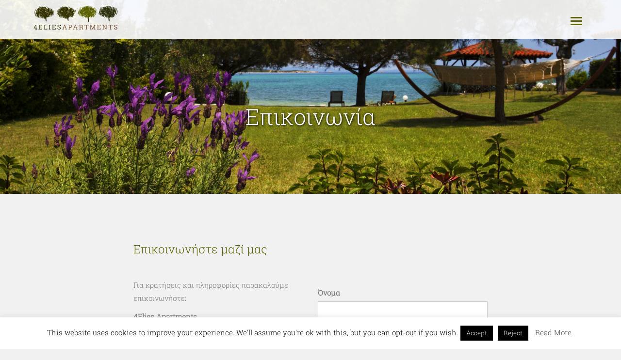

--- FILE ---
content_type: text/html; charset=UTF-8
request_url: http://www.4elies.com/%CE%B5%CF%80%CE%B9%CE%BA%CE%BF%CE%B9%CE%BD%CF%89%CE%BD%CE%AF%CE%B1/
body_size: 35027
content:

<!DOCTYPE html>
<html>
<head>
	<meta charset="UTF-8">
	<meta name="viewport" content="width=device-width, initial-scale=1.0">
	<style type="text/css" media="screen">
		/* greek-ext */
		@font-face {
			font-family: 'Roboto Slab';
			font-style: normal;
			font-weight: 300;
			src: local('Roboto Slab Light'), local('RobotoSlab-Light'), url(http://fonts.gstatic.com/s/robotoslab/v6/dazS1PrQQuCxC3iOAJFEJSJ0caWjaSBdV-xZbEgst_k.woff2) format('woff2');
			unicode-range: U+1F00-1FFF;
		}
		/* greek */
		@font-face {
			font-family: 'Roboto Slab';
			font-style: normal;
			font-weight: 300;
			src: local('Roboto Slab Light'), local('RobotoSlab-Light'), url(http://fonts.gstatic.com/s/robotoslab/v6/dazS1PrQQuCxC3iOAJFEJWMSHb9EAJwuSzGfuRChQzQ.woff2) format('woff2');
			unicode-range: U+0370-03FF;
		}
		/* latin-ext */
		@font-face {
			font-family: 'Roboto Slab';
			font-style: normal;
			font-weight: 300;
			src: local('Roboto Slab Light'), local('RobotoSlab-Light'), url(http://fonts.gstatic.com/s/robotoslab/v6/dazS1PrQQuCxC3iOAJFEJdDnm4qiMZlH5rhYv_7LI2Y.woff2) format('woff2');
			unicode-range: U+0100-024F, U+1E00-1EFF, U+20A0-20AB, U+20AD-20CF, U+2C60-2C7F, U+A720-A7FF;
		}
		/* latin */
		@font-face {
			font-family: 'Roboto Slab';
			font-style: normal;
			font-weight: 300;
			src: local('Roboto Slab Light'), local('RobotoSlab-Light'), url(http://fonts.gstatic.com/s/robotoslab/v6/dazS1PrQQuCxC3iOAJFEJdTIkQYohD4BpHvJ3NvbHoA.woff2) format('woff2');
			unicode-range: U+0000-00FF, U+0131, U+0152-0153, U+02C6, U+02DA, U+02DC, U+2000-206F, U+2074, U+20AC, U+2212, U+2215, U+E0FF, U+EFFD, U+F000;
		}
	</style>
	<link type="text/css" rel="stylesheet" href="http://www.4elies.com/wp-content/themes/fourelies/assets/css/main.css">
	<link rel="shortcut icon" href="http://www.4elies.com/wp-content/themes/fourelies/assets/images/favicon.png"/>
	<script>(function() { document.addEventListener("DOMContentLoaded", function() { var u = document.querySelectorAll(".text-uppercase"); for (var i = 0, l = u.length; i < l; i++) { u[i].innerHTML = getAccText(u[i].innerHTML); } function getAccText(t) { t = t.replace(/Ά/g, "Α");t = t.replace(/ά/g, "α");t = t.replace(/Έ/g, "Ε");t = t.replace(/έ/g, "ε");t = t.replace(/Ή/g, "Η");t = t.replace(/ή/g, "η");t = t.replace(/Ί/g, "Ι");t = t.replace(/Ϊ/g, "Ι");t = t.replace(/ί/g, "ι");t = t.replace(/ϊ/g, "ι");t = t.replace(/ΐ/g, "ι");t = t.replace(/Ό/g, "Ο");t = t.replace(/ό/g, "ο");t = t.replace(/Ύ/g, "Υ");t = t.replace(/Ϋ/g, "Υ");t = t.replace(/ύ/g, "υ");t = t.replace(/ϋ/g, "υ");t = t.replace(/ΰ/g, "υ");t = t.replace(/Ώ/g, "Ω");t = t.replace(/ώ/g, "ω"); return t; } }); }());</script>
	<title>Επικοινωνία &#8211; 4elies</title>
<meta name='robots' content='max-image-preview:large' />
	<style>img:is([sizes="auto" i], [sizes^="auto," i]) { contain-intrinsic-size: 3000px 1500px }</style>
	<link rel="alternate" hreflang="el" href="http://www.4elies.com/%ce%b5%cf%80%ce%b9%ce%ba%ce%bf%ce%b9%ce%bd%cf%89%ce%bd%ce%af%ce%b1/" />
<link rel="alternate" hreflang="en-us" href="http://www.4elies.com/en/contact/" />
<link rel="alternate" hreflang="x-default" href="http://www.4elies.com/%ce%b5%cf%80%ce%b9%ce%ba%ce%bf%ce%b9%ce%bd%cf%89%ce%bd%ce%af%ce%b1/" />
<link rel="alternate" type="application/rss+xml" title="Ροή Σχολίων 4elies &raquo; Επικοινωνία" href="http://www.4elies.com/%ce%b5%cf%80%ce%b9%ce%ba%ce%bf%ce%b9%ce%bd%cf%89%ce%bd%ce%af%ce%b1/feed/" />
<link rel='stylesheet' id='wp-block-library-css' href='http://www.4elies.com/wp-includes/css/dist/block-library/style.min.css?ver=6.7.4' type='text/css' media='all' />
<style id='classic-theme-styles-inline-css' type='text/css'>
/*! This file is auto-generated */
.wp-block-button__link{color:#fff;background-color:#32373c;border-radius:9999px;box-shadow:none;text-decoration:none;padding:calc(.667em + 2px) calc(1.333em + 2px);font-size:1.125em}.wp-block-file__button{background:#32373c;color:#fff;text-decoration:none}
</style>
<style id='global-styles-inline-css' type='text/css'>
:root{--wp--preset--aspect-ratio--square: 1;--wp--preset--aspect-ratio--4-3: 4/3;--wp--preset--aspect-ratio--3-4: 3/4;--wp--preset--aspect-ratio--3-2: 3/2;--wp--preset--aspect-ratio--2-3: 2/3;--wp--preset--aspect-ratio--16-9: 16/9;--wp--preset--aspect-ratio--9-16: 9/16;--wp--preset--color--black: #000000;--wp--preset--color--cyan-bluish-gray: #abb8c3;--wp--preset--color--white: #ffffff;--wp--preset--color--pale-pink: #f78da7;--wp--preset--color--vivid-red: #cf2e2e;--wp--preset--color--luminous-vivid-orange: #ff6900;--wp--preset--color--luminous-vivid-amber: #fcb900;--wp--preset--color--light-green-cyan: #7bdcb5;--wp--preset--color--vivid-green-cyan: #00d084;--wp--preset--color--pale-cyan-blue: #8ed1fc;--wp--preset--color--vivid-cyan-blue: #0693e3;--wp--preset--color--vivid-purple: #9b51e0;--wp--preset--gradient--vivid-cyan-blue-to-vivid-purple: linear-gradient(135deg,rgba(6,147,227,1) 0%,rgb(155,81,224) 100%);--wp--preset--gradient--light-green-cyan-to-vivid-green-cyan: linear-gradient(135deg,rgb(122,220,180) 0%,rgb(0,208,130) 100%);--wp--preset--gradient--luminous-vivid-amber-to-luminous-vivid-orange: linear-gradient(135deg,rgba(252,185,0,1) 0%,rgba(255,105,0,1) 100%);--wp--preset--gradient--luminous-vivid-orange-to-vivid-red: linear-gradient(135deg,rgba(255,105,0,1) 0%,rgb(207,46,46) 100%);--wp--preset--gradient--very-light-gray-to-cyan-bluish-gray: linear-gradient(135deg,rgb(238,238,238) 0%,rgb(169,184,195) 100%);--wp--preset--gradient--cool-to-warm-spectrum: linear-gradient(135deg,rgb(74,234,220) 0%,rgb(151,120,209) 20%,rgb(207,42,186) 40%,rgb(238,44,130) 60%,rgb(251,105,98) 80%,rgb(254,248,76) 100%);--wp--preset--gradient--blush-light-purple: linear-gradient(135deg,rgb(255,206,236) 0%,rgb(152,150,240) 100%);--wp--preset--gradient--blush-bordeaux: linear-gradient(135deg,rgb(254,205,165) 0%,rgb(254,45,45) 50%,rgb(107,0,62) 100%);--wp--preset--gradient--luminous-dusk: linear-gradient(135deg,rgb(255,203,112) 0%,rgb(199,81,192) 50%,rgb(65,88,208) 100%);--wp--preset--gradient--pale-ocean: linear-gradient(135deg,rgb(255,245,203) 0%,rgb(182,227,212) 50%,rgb(51,167,181) 100%);--wp--preset--gradient--electric-grass: linear-gradient(135deg,rgb(202,248,128) 0%,rgb(113,206,126) 100%);--wp--preset--gradient--midnight: linear-gradient(135deg,rgb(2,3,129) 0%,rgb(40,116,252) 100%);--wp--preset--font-size--small: 13px;--wp--preset--font-size--medium: 20px;--wp--preset--font-size--large: 36px;--wp--preset--font-size--x-large: 42px;--wp--preset--spacing--20: 0.44rem;--wp--preset--spacing--30: 0.67rem;--wp--preset--spacing--40: 1rem;--wp--preset--spacing--50: 1.5rem;--wp--preset--spacing--60: 2.25rem;--wp--preset--spacing--70: 3.38rem;--wp--preset--spacing--80: 5.06rem;--wp--preset--shadow--natural: 6px 6px 9px rgba(0, 0, 0, 0.2);--wp--preset--shadow--deep: 12px 12px 50px rgba(0, 0, 0, 0.4);--wp--preset--shadow--sharp: 6px 6px 0px rgba(0, 0, 0, 0.2);--wp--preset--shadow--outlined: 6px 6px 0px -3px rgba(255, 255, 255, 1), 6px 6px rgba(0, 0, 0, 1);--wp--preset--shadow--crisp: 6px 6px 0px rgba(0, 0, 0, 1);}:where(.is-layout-flex){gap: 0.5em;}:where(.is-layout-grid){gap: 0.5em;}body .is-layout-flex{display: flex;}.is-layout-flex{flex-wrap: wrap;align-items: center;}.is-layout-flex > :is(*, div){margin: 0;}body .is-layout-grid{display: grid;}.is-layout-grid > :is(*, div){margin: 0;}:where(.wp-block-columns.is-layout-flex){gap: 2em;}:where(.wp-block-columns.is-layout-grid){gap: 2em;}:where(.wp-block-post-template.is-layout-flex){gap: 1.25em;}:where(.wp-block-post-template.is-layout-grid){gap: 1.25em;}.has-black-color{color: var(--wp--preset--color--black) !important;}.has-cyan-bluish-gray-color{color: var(--wp--preset--color--cyan-bluish-gray) !important;}.has-white-color{color: var(--wp--preset--color--white) !important;}.has-pale-pink-color{color: var(--wp--preset--color--pale-pink) !important;}.has-vivid-red-color{color: var(--wp--preset--color--vivid-red) !important;}.has-luminous-vivid-orange-color{color: var(--wp--preset--color--luminous-vivid-orange) !important;}.has-luminous-vivid-amber-color{color: var(--wp--preset--color--luminous-vivid-amber) !important;}.has-light-green-cyan-color{color: var(--wp--preset--color--light-green-cyan) !important;}.has-vivid-green-cyan-color{color: var(--wp--preset--color--vivid-green-cyan) !important;}.has-pale-cyan-blue-color{color: var(--wp--preset--color--pale-cyan-blue) !important;}.has-vivid-cyan-blue-color{color: var(--wp--preset--color--vivid-cyan-blue) !important;}.has-vivid-purple-color{color: var(--wp--preset--color--vivid-purple) !important;}.has-black-background-color{background-color: var(--wp--preset--color--black) !important;}.has-cyan-bluish-gray-background-color{background-color: var(--wp--preset--color--cyan-bluish-gray) !important;}.has-white-background-color{background-color: var(--wp--preset--color--white) !important;}.has-pale-pink-background-color{background-color: var(--wp--preset--color--pale-pink) !important;}.has-vivid-red-background-color{background-color: var(--wp--preset--color--vivid-red) !important;}.has-luminous-vivid-orange-background-color{background-color: var(--wp--preset--color--luminous-vivid-orange) !important;}.has-luminous-vivid-amber-background-color{background-color: var(--wp--preset--color--luminous-vivid-amber) !important;}.has-light-green-cyan-background-color{background-color: var(--wp--preset--color--light-green-cyan) !important;}.has-vivid-green-cyan-background-color{background-color: var(--wp--preset--color--vivid-green-cyan) !important;}.has-pale-cyan-blue-background-color{background-color: var(--wp--preset--color--pale-cyan-blue) !important;}.has-vivid-cyan-blue-background-color{background-color: var(--wp--preset--color--vivid-cyan-blue) !important;}.has-vivid-purple-background-color{background-color: var(--wp--preset--color--vivid-purple) !important;}.has-black-border-color{border-color: var(--wp--preset--color--black) !important;}.has-cyan-bluish-gray-border-color{border-color: var(--wp--preset--color--cyan-bluish-gray) !important;}.has-white-border-color{border-color: var(--wp--preset--color--white) !important;}.has-pale-pink-border-color{border-color: var(--wp--preset--color--pale-pink) !important;}.has-vivid-red-border-color{border-color: var(--wp--preset--color--vivid-red) !important;}.has-luminous-vivid-orange-border-color{border-color: var(--wp--preset--color--luminous-vivid-orange) !important;}.has-luminous-vivid-amber-border-color{border-color: var(--wp--preset--color--luminous-vivid-amber) !important;}.has-light-green-cyan-border-color{border-color: var(--wp--preset--color--light-green-cyan) !important;}.has-vivid-green-cyan-border-color{border-color: var(--wp--preset--color--vivid-green-cyan) !important;}.has-pale-cyan-blue-border-color{border-color: var(--wp--preset--color--pale-cyan-blue) !important;}.has-vivid-cyan-blue-border-color{border-color: var(--wp--preset--color--vivid-cyan-blue) !important;}.has-vivid-purple-border-color{border-color: var(--wp--preset--color--vivid-purple) !important;}.has-vivid-cyan-blue-to-vivid-purple-gradient-background{background: var(--wp--preset--gradient--vivid-cyan-blue-to-vivid-purple) !important;}.has-light-green-cyan-to-vivid-green-cyan-gradient-background{background: var(--wp--preset--gradient--light-green-cyan-to-vivid-green-cyan) !important;}.has-luminous-vivid-amber-to-luminous-vivid-orange-gradient-background{background: var(--wp--preset--gradient--luminous-vivid-amber-to-luminous-vivid-orange) !important;}.has-luminous-vivid-orange-to-vivid-red-gradient-background{background: var(--wp--preset--gradient--luminous-vivid-orange-to-vivid-red) !important;}.has-very-light-gray-to-cyan-bluish-gray-gradient-background{background: var(--wp--preset--gradient--very-light-gray-to-cyan-bluish-gray) !important;}.has-cool-to-warm-spectrum-gradient-background{background: var(--wp--preset--gradient--cool-to-warm-spectrum) !important;}.has-blush-light-purple-gradient-background{background: var(--wp--preset--gradient--blush-light-purple) !important;}.has-blush-bordeaux-gradient-background{background: var(--wp--preset--gradient--blush-bordeaux) !important;}.has-luminous-dusk-gradient-background{background: var(--wp--preset--gradient--luminous-dusk) !important;}.has-pale-ocean-gradient-background{background: var(--wp--preset--gradient--pale-ocean) !important;}.has-electric-grass-gradient-background{background: var(--wp--preset--gradient--electric-grass) !important;}.has-midnight-gradient-background{background: var(--wp--preset--gradient--midnight) !important;}.has-small-font-size{font-size: var(--wp--preset--font-size--small) !important;}.has-medium-font-size{font-size: var(--wp--preset--font-size--medium) !important;}.has-large-font-size{font-size: var(--wp--preset--font-size--large) !important;}.has-x-large-font-size{font-size: var(--wp--preset--font-size--x-large) !important;}
:where(.wp-block-post-template.is-layout-flex){gap: 1.25em;}:where(.wp-block-post-template.is-layout-grid){gap: 1.25em;}
:where(.wp-block-columns.is-layout-flex){gap: 2em;}:where(.wp-block-columns.is-layout-grid){gap: 2em;}
:root :where(.wp-block-pullquote){font-size: 1.5em;line-height: 1.6;}
</style>
<link rel='stylesheet' id='wpml-blocks-css' href='http://www.4elies.com/wp-content/plugins/sitepress-multilingual-cms/dist/css/blocks/styles.css?ver=4.6.14' type='text/css' media='all' />
<link rel='stylesheet' id='cookie-law-info-css' href='http://www.4elies.com/wp-content/plugins/cookie-law-info/legacy/public/css/cookie-law-info-public.css?ver=3.2.8' type='text/css' media='all' />
<link rel='stylesheet' id='cookie-law-info-gdpr-css' href='http://www.4elies.com/wp-content/plugins/cookie-law-info/legacy/public/css/cookie-law-info-gdpr.css?ver=3.2.8' type='text/css' media='all' />
<link rel='stylesheet' id='cms-navigation-style-base-css' href='http://www.4elies.com/wp-content/plugins/wpml-cms-nav/res/css/cms-navigation-base.css?ver=1.5.5' type='text/css' media='screen' />
<link rel='stylesheet' id='cms-navigation-style-css' href='http://www.4elies.com/wp-content/plugins/wpml-cms-nav/res/css/cms-navigation.css?ver=1.5.5' type='text/css' media='screen' />
<script type="text/javascript" src="http://www.4elies.com/wp-includes/js/jquery/jquery.min.js?ver=3.7.1" id="jquery-core-js"></script>
<script type="text/javascript" src="http://www.4elies.com/wp-includes/js/jquery/jquery-migrate.min.js?ver=3.4.1" id="jquery-migrate-js"></script>
<script type="text/javascript" id="cookie-law-info-js-extra">
/* <![CDATA[ */
var Cli_Data = {"nn_cookie_ids":[],"cookielist":[],"non_necessary_cookies":[],"ccpaEnabled":"","ccpaRegionBased":"","ccpaBarEnabled":"","strictlyEnabled":["necessary","obligatoire"],"ccpaType":"gdpr","js_blocking":"","custom_integration":"","triggerDomRefresh":"","secure_cookies":""};
var cli_cookiebar_settings = {"animate_speed_hide":"500","animate_speed_show":"500","background":"#FFF","border":"#b1a6a6c2","border_on":"","button_1_button_colour":"#000","button_1_button_hover":"#000000","button_1_link_colour":"#fff","button_1_as_button":"1","button_1_new_win":"","button_2_button_colour":"#333","button_2_button_hover":"#292929","button_2_link_colour":"#444","button_2_as_button":"","button_2_hidebar":"","button_3_button_colour":"#000","button_3_button_hover":"#000000","button_3_link_colour":"#fff","button_3_as_button":"1","button_3_new_win":"","button_4_button_colour":"#000","button_4_button_hover":"#000000","button_4_link_colour":"#fff","button_4_as_button":"1","button_7_button_colour":"#61a229","button_7_button_hover":"#4e8221","button_7_link_colour":"#fff","button_7_as_button":"1","button_7_new_win":"","font_family":"inherit","header_fix":"","notify_animate_hide":"1","notify_animate_show":"","notify_div_id":"#cookie-law-info-bar","notify_position_horizontal":"right","notify_position_vertical":"bottom","scroll_close":"1","scroll_close_reload":"","accept_close_reload":"","reject_close_reload":"","showagain_tab":"1","showagain_background":"#fff","showagain_border":"#000","showagain_div_id":"#cookie-law-info-again","showagain_x_position":"100px","text":"#000","show_once_yn":"","show_once":"10000","logging_on":"","as_popup":"","popup_overlay":"1","bar_heading_text":"","cookie_bar_as":"banner","popup_showagain_position":"bottom-right","widget_position":"left"};
var log_object = {"ajax_url":"http:\/\/www.4elies.com\/wp-admin\/admin-ajax.php"};
/* ]]> */
</script>
<script type="text/javascript" src="http://www.4elies.com/wp-content/plugins/cookie-law-info/legacy/public/js/cookie-law-info-public.js?ver=3.2.8" id="cookie-law-info-js"></script>
<script type="text/javascript" src="http://www.4elies.com/wp-includes/js/dist/hooks.min.js?ver=4d63a3d491d11ffd8ac6" id="wp-hooks-js"></script>
<script type="text/javascript" id="wpm-js-extra">
/* <![CDATA[ */
var wpm = {"ajax_url":"http:\/\/www.4elies.com\/wp-admin\/admin-ajax.php","root":"http:\/\/www.4elies.com\/wp-json\/","nonce_wp_rest":"0a5f5c78c8","nonce_ajax":"bab30cb5a2"};
/* ]]> */
</script>
<script type="text/javascript" src="http://www.4elies.com/wp-content/plugins/woocommerce-google-adwords-conversion-tracking-tag/js/public/wpm-public.p1.min.js?ver=1.45.0" id="wpm-js"></script>
<link rel="https://api.w.org/" href="http://www.4elies.com/wp-json/" /><link rel="alternate" title="JSON" type="application/json" href="http://www.4elies.com/wp-json/wp/v2/pages/27" /><link rel="canonical" href="http://www.4elies.com/%ce%b5%cf%80%ce%b9%ce%ba%ce%bf%ce%b9%ce%bd%cf%89%ce%bd%ce%af%ce%b1/" />
<link rel='shortlink' href='http://www.4elies.com/?p=27' />
<link rel="alternate" title="oEmbed (JSON)" type="application/json+oembed" href="http://www.4elies.com/wp-json/oembed/1.0/embed?url=http%3A%2F%2Fwww.4elies.com%2F%25ce%25b5%25cf%2580%25ce%25b9%25ce%25ba%25ce%25bf%25ce%25b9%25ce%25bd%25cf%2589%25ce%25bd%25ce%25af%25ce%25b1%2F" />
<link rel="alternate" title="oEmbed (XML)" type="text/xml+oembed" href="http://www.4elies.com/wp-json/oembed/1.0/embed?url=http%3A%2F%2Fwww.4elies.com%2F%25ce%25b5%25cf%2580%25ce%25b9%25ce%25ba%25ce%25bf%25ce%25b9%25ce%25bd%25cf%2589%25ce%25bd%25ce%25af%25ce%25b1%2F&#038;format=xml" />

<!-- START Pixel Manager for WooCommerce -->

		<script>

			window.wpmDataLayer = window.wpmDataLayer || {};
			window.wpmDataLayer = Object.assign(window.wpmDataLayer, {"cart":{},"cart_item_keys":{},"version":{"number":"1.45.0","pro":false,"eligible_for_updates":false,"distro":"fms","beta":false,"show":true},"pixels":{"google":{"linker":{"settings":null},"user_id":false,"ads":{"conversion_ids":{"AW-16611129980":""},"dynamic_remarketing":{"status":true,"id_type":"post_id","send_events_with_parent_ids":true},"google_business_vertical":"retail","phone_conversion_number":"","phone_conversion_label":""},"tcf_support":false,"consent_mode":{"is_active":true,"wait_for_update":500,"ads_data_redaction":false,"url_passthrough":true}}},"page":{"id":27,"title":"Επικοινωνία","type":"page","categories":[],"parent":{"id":0,"title":"Επικοινωνία","type":"page","categories":[]}},"general":{"user_logged_in":false,"scroll_tracking_thresholds":[],"page_id":27,"exclude_domains":[],"server_2_server":{"active":false,"ip_exclude_list":[]},"consent_management":{"explicit_consent":false},"lazy_load_pmw":false}});

		</script>

		
<!-- END Pixel Manager for WooCommerce -->
<!-- Google tag (gtag.js) --> <script async src="https://www.googletagmanager.com/gtag/js?id=AW-16611129980"></script> <script> window.dataLayer = window.dataLayer || []; function gtag(){dataLayer.push(arguments);} gtag('js', new Date()); gtag('config', 'AW-16611129980'); </script>	</head>
<body>
<div class="header">
	<header id="top" class="navbar">
		<div class="container">
			<div class="navbar-header">
				<div class="h1"><a href="http://www.4elies.com" title="4elies"
				                   class="navbar-brand">4elies - Apartments</a></div>
				<button class="navbar-toggle c-hamburger c-hamburger--htx"><span>toggle menu</span></button>
			</div>
		</div>
	</header>
</div>
<div class="main-menu hidden">
	<div class="container">
		<div class="menu-header"><a href="http://www.4elies.com" title="4elies - Apartments"
		                            class="logo-white">4elies - Apartments</a>
			<button class="close-menu is-active c-hamburger c-hamburger--htx"><span>toggle menu</span></button>
		</div>
	</div>
	<nav>
		<ul id="menu-main-nav-menu" class="nav navbar-nav"><li id="menu-item-41" class="menu-item menu-item-type-post_type menu-item-object-page menu-item-41"><a href="http://www.4elies.com/%ce%be%ce%b5%ce%bd%cf%8e%ce%bd%ce%b1%cf%82/">Ξενώνας</a></li>
<li id="menu-item-42" class="menu-item menu-item-type-post_type menu-item-object-page menu-item-42"><a href="http://www.4elies.com/%cf%86%ce%b9%ce%bb%ce%bf%ce%be%ce%b5%ce%bd%ce%af%ce%b1-%cf%80%ce%b1%cf%81%ce%bf%cf%87%ce%ad%cf%82/">Φιλοξενία – Παροχές</a></li>
<li id="menu-item-43" class="menu-item menu-item-type-post_type menu-item-object-page menu-item-43"><a href="http://www.4elies.com/%cf%84%ce%bf%cf%80%ce%bf%ce%b8%ce%b5%cf%83%ce%af%ce%b1/">Τοποθεσία</a></li>
<li id="menu-item-1557" class="menu-item menu-item-type-post_type menu-item-object-page menu-item-1557"><a href="http://www.4elies.com/yoga-halkidiki/">Yoga στην Βουρβουρού Χαλκιδικής</a></li>
<li id="menu-item-45" class="menu-item menu-item-type-post_type menu-item-object-page menu-item-45"><a href="http://www.4elies.com/%ce%ba%cf%81%ce%b1%cf%84%ce%ae%cf%83%ce%b5%ce%b9%cf%82/">Κρατήσεις</a></li>
<li id="menu-item-46" class="menu-item menu-item-type-post_type menu-item-object-page current-menu-item page_item page-item-27 current_page_item menu-item-46"><a href="http://www.4elies.com/%ce%b5%cf%80%ce%b9%ce%ba%ce%bf%ce%b9%ce%bd%cf%89%ce%bd%ce%af%ce%b1/" aria-current="page">Επικοινωνία</a></li>
</ul>		<ul class="nav navbar-nav lang text-uppercase"><li><a href="http://www.4elies.com/en/contact/">English</a></li><li class="active"><a class="active" href="http://www.4elies.com/%ce%b5%cf%80%ce%b9%ce%ba%ce%bf%ce%b9%ce%bd%cf%89%ce%bd%ce%af%ce%b1/">Ελληνικα</a></li></ul>	</nav>
</div>
		<div style="background-image:url('http://www.4elies.com/wp-content/uploads/2015/08/IMG_2294_2-1920x1280.jpg')" class="section-image compact">
		<h1><span>Επικοινωνία</span></h1>
			</div>
<div class="container">
	<div class="page-description">
		<div class="row">
			<div class="col-md-6">
				<div class="content-html"><h2>Επικοινωνήστε μαζί μας</h2>
<p>&nbsp;</p>
<p>Για κρατήσεις και πληροφορίες παρακαλούμε επικοινωνήστε:</p>
<p><strong>4Εlies Apartments<br />
</strong><strong>Ερρίκος &amp; Εύα Νικολαίδη<br />
<a href="https://www.google.gr/maps/place/4+elies/@40.187545,23.788479,18z/data=!4m2!3m1!1s0x14a8bd3597eaafb9:0xdbd42a2732f24a87?hl=en" target="_blank" rel="noopener">Βουρβουρού, Χαλκιδική</a>.</strong></p>
<p>+30 23750 91140 (από Απρίλιο &#8211; Οκτώβριο)<br />
+30 2311 209781 (από Νοέμβριο-Μάρτιο)<br />
+30 6944502575</p>
<p><a href="mailto:info@4elies.com">info@4elies.com</a></p>
</div>
			</div>
			<div style="margin-top: 100px;" class="input-column">
				
<div class="wpcf7 no-js" id="wpcf7-f298-o1" lang="en-US" dir="ltr" data-wpcf7-id="298">
<div class="screen-reader-response"><p role="status" aria-live="polite" aria-atomic="true"></p> <ul></ul></div>
<form action="/%CE%B5%CF%80%CE%B9%CE%BA%CE%BF%CE%B9%CE%BD%CF%89%CE%BD%CE%AF%CE%B1/#wpcf7-f298-o1" method="post" class="wpcf7-form init" aria-label="Contact form" novalidate="novalidate" data-status="init">
<div style="display: none;">
<input type="hidden" name="_wpcf7" value="298" />
<input type="hidden" name="_wpcf7_version" value="6.0.1" />
<input type="hidden" name="_wpcf7_locale" value="en_US" />
<input type="hidden" name="_wpcf7_unit_tag" value="wpcf7-f298-o1" />
<input type="hidden" name="_wpcf7_container_post" value="0" />
<input type="hidden" name="_wpcf7_posted_data_hash" value="" />
</div>
<div class="input-group">
	<p><label>Όνομα <span class="wpcf7-form-control-wrap" data-name="your-name"><input size="40" maxlength="400" class="wpcf7-form-control wpcf7-text wpcf7-validates-as-required form-control" aria-required="true" aria-invalid="false" value="" type="text" name="your-name" /></span></label>
	</p>
</div>
<div class="input-group">
	<p><label>Email <span class="wpcf7-form-control-wrap" data-name="your-email"><input size="40" maxlength="400" class="wpcf7-form-control wpcf7-email wpcf7-validates-as-required wpcf7-text wpcf7-validates-as-email form-control" aria-required="true" aria-invalid="false" value="" type="email" name="your-email" /></span></label>
	</p>
</div>
<div class="input-group">
	<p><label>Σχόλια <span class="wpcf7-form-control-wrap" data-name="your-message"><textarea cols="40" rows="10" maxlength="2000" class="wpcf7-form-control wpcf7-textarea wpcf7-validates-as-required form-control" aria-required="true" aria-invalid="false" name="your-message"></textarea></span></label>
	</p>
</div>
<div class="input-group">
	<p><span class="wpcf7-form-control-wrap" data-name="quiz-451"><label><span class="wpcf7-quiz-label">The capital of Brazil?</span> <input size="40" class="wpcf7-form-control wpcf7-quiz" autocomplete="off" aria-required="true" aria-invalid="false" type="text" name="quiz-451" /></label><input type="hidden" name="_wpcf7_quiz_answer_quiz-451" value="69ae5d8a62d181ef81e8a9f7024a031d" /></span>
	</p>
</div>
<div class="row">
	<div class="col-md-12">
		<p><button type="submit" class="btn btn-primary btn-large pull-right">Αποστολή</button>
		</p>
	</div>
</div><p style="display: none !important;" class="akismet-fields-container" data-prefix="_wpcf7_ak_"><label>&#916;<textarea name="_wpcf7_ak_hp_textarea" cols="45" rows="8" maxlength="100"></textarea></label><input type="hidden" id="ak_js_1" name="_wpcf7_ak_js" value="118"/><script>document.getElementById( "ak_js_1" ).setAttribute( "value", ( new Date() ).getTime() );</script></p><div class="wpcf7-response-output" aria-hidden="true"></div>
</form>
</div>

			</div>
		</div>
	</div>
</div>

<footer>
  <div class="container">
    <div class="col-md-12">
      <ul class="social-menu">
        <li><a href="https://www.facebook.com/pages/4elies-Apartments/842043782557171">
            <div class="glyphicon facebook-icon"></div></a></li>
<!--        <li><a href="#"><div class="glyphicon twitter-icon"></div></a></li>-->
      </ul>
      <p>© 2015 4elies</p>
      <ul class="footer-menu footer-lang-menu text-uppercase"><li><a href="http://www.4elies.com/en/contact/">English</a></li><li class="active"><a class="active" href="http://www.4elies.com/%ce%b5%cf%80%ce%b9%ce%ba%ce%bf%ce%b9%ce%bd%cf%89%ce%bd%ce%af%ce%b1/">Ελληνικα</a></li></ul>      <ul id="menu-main-nav-menu-1" class="footer-menu footer-main-menu"><li class="menu-item menu-item-type-post_type menu-item-object-page menu-item-41"><a href="http://www.4elies.com/%ce%be%ce%b5%ce%bd%cf%8e%ce%bd%ce%b1%cf%82/">Ξενώνας</a></li>
<li class="menu-item menu-item-type-post_type menu-item-object-page menu-item-42"><a href="http://www.4elies.com/%cf%86%ce%b9%ce%bb%ce%bf%ce%be%ce%b5%ce%bd%ce%af%ce%b1-%cf%80%ce%b1%cf%81%ce%bf%cf%87%ce%ad%cf%82/">Φιλοξενία – Παροχές</a></li>
<li class="menu-item menu-item-type-post_type menu-item-object-page menu-item-43"><a href="http://www.4elies.com/%cf%84%ce%bf%cf%80%ce%bf%ce%b8%ce%b5%cf%83%ce%af%ce%b1/">Τοποθεσία</a></li>
<li class="menu-item menu-item-type-post_type menu-item-object-page menu-item-1557"><a href="http://www.4elies.com/yoga-halkidiki/">Yoga στην Βουρβουρού Χαλκιδικής</a></li>
<li class="menu-item menu-item-type-post_type menu-item-object-page menu-item-45"><a href="http://www.4elies.com/%ce%ba%cf%81%ce%b1%cf%84%ce%ae%cf%83%ce%b5%ce%b9%cf%82/">Κρατήσεις</a></li>
<li class="menu-item menu-item-type-post_type menu-item-object-page current-menu-item page_item page-item-27 current_page_item menu-item-46"><a href="http://www.4elies.com/%ce%b5%cf%80%ce%b9%ce%ba%ce%bf%ce%b9%ce%bd%cf%89%ce%bd%ce%af%ce%b1/" aria-current="page">Επικοινωνία</a></li>
</ul>      <a href="http://www.4elies.com"><span class="logo-footer glyphicon"></span></a>
      <p>MHTE:0938Κ112Κ0296700</p>
    </div>
  </div>
</footer>
<div style="position:fixed;width:100%;left:15px;height:50px;bottom:15px;text-align:left;z-index:2000;"><a href="http://www.4elies.com/espa/espa-content.pdf" target="_blank"><img style="max-width:250px;width:100%;" src="http://www.4elies.com/espa/espa-el.jpg" alt="BANNER ESPA" /></a></div>

<script type="text/javascript" src="http://www.4elies.com/wp-content/themes/fourelies/assets/js/main.js" async></script>
<script>
  (function(i,s,o,g,r,a,m){i['GoogleAnalyticsObject']=r;i[r]=i[r]||function(){
  (i[r].q=i[r].q||[]).push(arguments)},i[r].l=1*new Date();a=s.createElement(o),
  m=s.getElementsByTagName(o)[0];a.async=1;a.src=g;m.parentNode.insertBefore(a,m)
  })(window,document,'script','//www.google-analytics.com/analytics.js','ga');

  ga('create', 'UA-67041529-1', 'auto');
  ga('send', 'pageview');

</script>
<!--googleoff: all--><div id="cookie-law-info-bar" data-nosnippet="true"><span>This website uses cookies to improve your experience. We'll assume you're ok with this, but you can opt-out if you wish.<a role='button' data-cli_action="accept" id="cookie_action_close_header" class="medium cli-plugin-button cli-plugin-main-button cookie_action_close_header cli_action_button wt-cli-accept-btn" style="margin:5px">Accept</a><a role='button' id="cookie_action_close_header_reject" class="medium cli-plugin-button cli-plugin-main-button cookie_action_close_header_reject cli_action_button wt-cli-reject-btn" data-cli_action="reject" style="margin:5px">Reject</a> <a href="http://www.4elies.com" id="CONSTANT_OPEN_URL" target="_blank" class="cli-plugin-main-link" style="margin:5px">Read More</a></span></div><div id="cookie-law-info-again" data-nosnippet="true"><span id="cookie_hdr_showagain">Privacy &amp; Cookies Policy</span></div><div class="cli-modal" data-nosnippet="true" id="cliSettingsPopup" tabindex="-1" role="dialog" aria-labelledby="cliSettingsPopup" aria-hidden="true">
  <div class="cli-modal-dialog" role="document">
	<div class="cli-modal-content cli-bar-popup">
		  <button type="button" class="cli-modal-close" id="cliModalClose">
			<svg class="" viewBox="0 0 24 24"><path d="M19 6.41l-1.41-1.41-5.59 5.59-5.59-5.59-1.41 1.41 5.59 5.59-5.59 5.59 1.41 1.41 5.59-5.59 5.59 5.59 1.41-1.41-5.59-5.59z"></path><path d="M0 0h24v24h-24z" fill="none"></path></svg>
			<span class="wt-cli-sr-only">Close</span>
		  </button>
		  <div class="cli-modal-body">
			<div class="cli-container-fluid cli-tab-container">
	<div class="cli-row">
		<div class="cli-col-12 cli-align-items-stretch cli-px-0">
			<div class="cli-privacy-overview">
				<h4>Privacy Overview</h4>				<div class="cli-privacy-content">
					<div class="cli-privacy-content-text">This website uses cookies to improve your experience while you navigate through the website. Out of these, the cookies that are categorized as necessary are stored on your browser as they are essential for the working of basic functionalities of the website. We also use third-party cookies that help us analyze and understand how you use this website. These cookies will be stored in your browser only with your consent. You also have the option to opt-out of these cookies. But opting out of some of these cookies may affect your browsing experience.</div>
				</div>
				<a class="cli-privacy-readmore" aria-label="Show more" role="button" data-readmore-text="Show more" data-readless-text="Show less"></a>			</div>
		</div>
		<div class="cli-col-12 cli-align-items-stretch cli-px-0 cli-tab-section-container">
												<div class="cli-tab-section">
						<div class="cli-tab-header">
							<a role="button" tabindex="0" class="cli-nav-link cli-settings-mobile" data-target="necessary" data-toggle="cli-toggle-tab">
								Necessary							</a>
															<div class="wt-cli-necessary-checkbox">
									<input type="checkbox" class="cli-user-preference-checkbox"  id="wt-cli-checkbox-necessary" data-id="checkbox-necessary" checked="checked"  />
									<label class="form-check-label" for="wt-cli-checkbox-necessary">Necessary</label>
								</div>
								<span class="cli-necessary-caption">Always Enabled</span>
													</div>
						<div class="cli-tab-content">
							<div class="cli-tab-pane cli-fade" data-id="necessary">
								<div class="wt-cli-cookie-description">
									Necessary cookies are absolutely essential for the website to function properly. This category only includes cookies that ensures basic functionalities and security features of the website. These cookies do not store any personal information.								</div>
							</div>
						</div>
					</div>
																	<div class="cli-tab-section">
						<div class="cli-tab-header">
							<a role="button" tabindex="0" class="cli-nav-link cli-settings-mobile" data-target="non-necessary" data-toggle="cli-toggle-tab">
								Non-necessary							</a>
															<div class="cli-switch">
									<input type="checkbox" id="wt-cli-checkbox-non-necessary" class="cli-user-preference-checkbox"  data-id="checkbox-non-necessary" checked='checked' />
									<label for="wt-cli-checkbox-non-necessary" class="cli-slider" data-cli-enable="Enabled" data-cli-disable="Disabled"><span class="wt-cli-sr-only">Non-necessary</span></label>
								</div>
													</div>
						<div class="cli-tab-content">
							<div class="cli-tab-pane cli-fade" data-id="non-necessary">
								<div class="wt-cli-cookie-description">
									Any cookies that may not be particularly necessary for the website to function and is used specifically to collect user personal data via analytics, ads, other embedded contents are termed as non-necessary cookies. It is mandatory to procure user consent prior to running these cookies on your website.								</div>
							</div>
						</div>
					</div>
										</div>
	</div>
</div>
		  </div>
		  <div class="cli-modal-footer">
			<div class="wt-cli-element cli-container-fluid cli-tab-container">
				<div class="cli-row">
					<div class="cli-col-12 cli-align-items-stretch cli-px-0">
						<div class="cli-tab-footer wt-cli-privacy-overview-actions">
						
															<a id="wt-cli-privacy-save-btn" role="button" tabindex="0" data-cli-action="accept" class="wt-cli-privacy-btn cli_setting_save_button wt-cli-privacy-accept-btn cli-btn">SAVE &amp; ACCEPT</a>
													</div>
						
					</div>
				</div>
			</div>
		</div>
	</div>
  </div>
</div>
<div class="cli-modal-backdrop cli-fade cli-settings-overlay"></div>
<div class="cli-modal-backdrop cli-fade cli-popupbar-overlay"></div>
<!--googleon: all--></body>
</html>


--- FILE ---
content_type: text/plain
request_url: https://www.google-analytics.com/j/collect?v=1&_v=j102&a=966334339&t=pageview&_s=1&dl=http%3A%2F%2Fwww.4elies.com%2F%25CE%25B5%25CF%2580%25CE%25B9%25CE%25BA%25CE%25BF%25CE%25B9%25CE%25BD%25CF%2589%25CE%25BD%25CE%25AF%25CE%25B1%2F&ul=en-us%40posix&dt=%CE%95%CF%80%CE%B9%CE%BA%CE%BF%CE%B9%CE%BD%CF%89%CE%BD%CE%AF%CE%B1%20%E2%80%93%204elies&sr=1280x720&vp=1280x720&_u=IEBAAEABAAAAACAAI~&jid=746153213&gjid=297328137&cid=433185241.1762411443&tid=UA-67041529-1&_gid=1640336249.1762411443&_r=1&_slc=1&z=1014754670
body_size: -283
content:
2,cG-PMLMGZTHD5